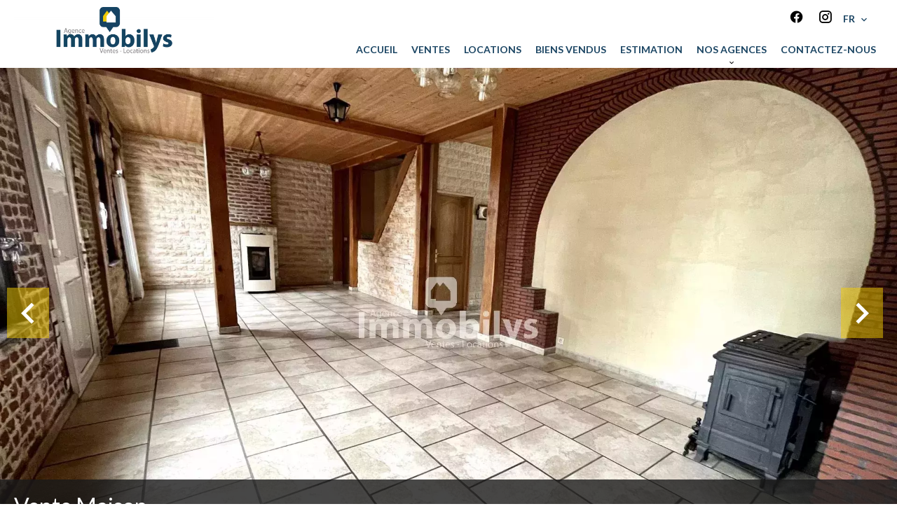

--- FILE ---
content_type: text/html; charset=UTF-8
request_url: https://agenceimmobilys.fr/fr/propriete/vente+maison+masny+83464940
body_size: 13403
content:
<!DOCTYPE html>
<html lang="fr" prefix="og: http://ogp.me/ns#">
  <head>

                  <meta charset="UTF-8">
              <title> Maison de village</title>
              <meta name="description" content=" Maison Masny 6 pièces de + de 180 m2 Votre agence vous propose cette grande maison semi individuelle semi plain-pied.Le rez-de-chaussée se compose d'un grand salon séjour de + de 40m2, une cuisine équipée ainsi qu'une arrière-cuisine, une chambre, la salle de bain...">
              <meta property="og:title" content=" Maison de village">
              <meta property="og:description" content=" Maison Masny 6 pièces de + de 180 m2 Votre agence vous propose cette grande maison semi individuelle semi plain-pied.Le rez-de-chaussée se compose d'un grand salon séjour de + de 40m2, une cuisine équipée ainsi qu'une arrière-cuisine, une chambre, la salle de bain...">
              <link rel="canonical" href="https://agenceimmobilys.fr/fr/propriete/vente+maison+masny+maison-de-village+83464940">
              <meta property="og:image" content="https://media.apimo.pro/cache/7a6c0559392d17273305eef753b641cc_ea5fce3f41_1920-original.jpg">
              <meta property="og:image:width" content="1920">
              <meta property="og:image:height" content="1440">
              <link rel="alternate" href="https://agenceimmobilys.fr/fr/propriete/vente+maison+masny+maison-de-village+83464940" hreflang="x-default">
              <link rel="alternate" href="https://agenceimmobilys.fr/fr/propriete/vente+maison+masny+maison-de-village+83464940" hreflang="fr-fr">
              <link rel="apple-touch-icon" sizes="180x180" href="https://d36vnx92dgl2c5.cloudfront.net/prod/Elone/3127/media/c93159fe7dd7695a17cbc6058e8aff46.webp">
              <link rel="icon" type="image/png" sizes="32x32" href="https://d36vnx92dgl2c5.cloudfront.net/prod/Elone/3127/media/4b8e8ac7799fb3801a72007a32dab3a6.webp">
              <link rel="icon" type="image/png" sizes="16x16" href="https://d36vnx92dgl2c5.cloudfront.net/prod/Elone/3127/media/fcb1ba0f131c713c8ed4c8301526b6f4.webp">
              <link rel="manifest" href="/cache/prod/Elone/3127/site.webmanifest">
              <meta property="og:url" content="https://agenceimmobilys.fr/fr/propriete/vente+maison+masny+83464940">
              <meta name="viewport" content="width=device-width">
          
                                                          <link rel="stylesheet" href="https://d36vnx92dgl2c5.cloudfront.net/vendor/leaflet.markercluster/dist/MarkerCluster.css">                  <link rel="stylesheet" href="https://d36vnx92dgl2c5.cloudfront.net/vendor/leaflet/dist/leaflet.css">                  <link rel="stylesheet" href="https://d36vnx92dgl2c5.cloudfront.net/vendor/Leaflet.fullscreen/dist/leaflet.fullscreen.css">                  <link rel="stylesheet" href="https://d36vnx92dgl2c5.cloudfront.net/vendor/flag-icon-css/css/flag-icon.min.css">                  <link rel="stylesheet" href="https://d36vnx92dgl2c5.cloudfront.net/vendor/select2/dist/css/select2.min.css">                  <link rel="stylesheet" href="https://d36vnx92dgl2c5.cloudfront.net/cache/prod/Elone/3127/191e9fcb76177f6e9b4a97e9e1a55d298887fb21-v1768507507.css">            
                                        <script async src="https://cache.consentframework.com/js/pa/28975/c/u8hMx/stub?lang=fr" ></script>                  <script async src="https://choices.consentframework.com/js/pa/28975/c/u8hMx/cmp?lang=fr" ></script>                                    <script async src="https://www.googletagmanager.com/gtag/js?id=G-LKN64MEWNL" ></script>                  <script>
  window.dataLayer = window.dataLayer || [];
  function gtag(){dataLayer.push(arguments);}
  gtag('js', new Date());

  gtag('config', 'G-LKN64MEWNL');
</script>
                                                                                                                                          
    
    

        
  </head>
  <body class="property chrome  thumbnail eupopup eupopup-bottom">

    <div class="g-recaptcha"></div>
    
    
      <header>
    <div>
      <div data-id="0" class="zone zone-header-left ">

  <div id="69695182c24cf-1" data-module-id="256499" data-instance="1" data-model-namespace="2394feafe1db"
      class="module module-256499 template-2 logo-template-2 module-logo "
            ><a href="/fr/" ><img src="https://d36vnx92dgl2c5.cloudfront.net/prod/Elone/3127/media/b731d92afbd50190ffbd9b2f30b69d6e.webp"  alt="logo" /></a></div>

</div>


      <div data-id="1" class="zone zone-header-right ">

  <div id="69695182c256c-1" data-module-id="256556" data-instance="1" data-model-namespace="6b220ffbd288"
      class="module module-256556 template-1 cluster-template-1 module-cluster "
            ><nav id="69695182c3bbf-1" data-module-id="256559" data-instance="1" data-model-namespace="84f689d6541c"
      class="module module-256559 template-1 menu-template-1 module-menu inline "
            ><ul></ul></nav><div id="69695182c3bf4-1" data-module-id="256500" data-instance="1" data-model-namespace="b958df8cd972"
      class="module module-256500 template-1 social-menu-template-1 module-social-menu "
            ><ul><li class="social facebook"><a href="https://www.facebook.com/#" target="_blank" rel="me"><i class="mdi mdi-facebook"></i><span>Facebook</span></a></li><li class="social instagram"><a href="https://www.instagram.com/#" target="_blank" rel="me"><i class="mdi mdi-instagram"></i><span>Instagram</span></a></li></ul></div><div id="69695182c3c11-1" data-module-id="256558" data-instance="1" data-model-namespace="3c5e7b5a171b"
      class="module module-256558 template-1 language-template-1 module-language "
            ><div class="hack ApiFieldGroup"><p class="CaptationContent" title="fr"><span>fr</span></p></div><div class="field-group" data-label="fr"><div class="content" style="display:none;"><ul><li  class="current" ><a href="https://agenceimmobilys.fr/fr/propriete/vente+maison+masny+maison-de-village+83464940"><span class="culture">
																			français
																	</span></a></li></ul></div></div></div></div>
  <nav id="69695182c2581-1" data-module-id="256501" data-instance="1" data-model-namespace="7b2b71888632"
      class="module module-256501 template-1 menu-template-1 module-menu main column "
            ><button><i class="mdi mdi-menu"></i></button><ul><li><a href="/fr/" target="_self"  data-current=""><i class="mdi mdi-home"></i><span>Accueil</span></a></li><li><a href="/fr/ventes" target="_self"  data-current=""><span>Ventes</span></a></li><li><a href="/fr/locations" target="_self"  data-current=""><span>Locations</span></a></li><li><a href="/fr/biens-vendus" target="_self"  data-current=""><span>Biens Vendus</span></a></li><li><a href="/fr/estimation" target="_self"  data-current=""><span>Estimation</span></a></li><li class=" sub-menu"><a href="#" target="_self"  data-current=""><span>Nos agences</span></a><ul><li><a href="/fr/agence-coutiches" target="_self"  data-current=""><span>Agence Coutiches</span></a></li><li><a href="/fr/agence-pecquencourt" target="_self"  data-current=""><span>Agence Pecquencourt</span></a></li><li><a href="/fr/agence-de-sin-le-noble" target="_self"  data-current=""><span>Agence de Sin le Noble</span></a></li></ul></li><li><a href="/fr/contact" target="_self"  data-current=""><span>Contactez-nous</span></a></li></ul></nav>

</div>


    </div>
  </header>

  <section class="wrapper">
      <div data-id="2" class="zone zone-full-width ">

  <div id="69695182c2532-1" data-module-id="256517" data-instance="1" data-model-namespace="fb1974409fb6"
      class="module module-256517 main template-1 slider-template-1 module-slider 	waiting
"
            ><div class="slider "><div class="" ><a href="https://d36vnx92dgl2c5.cloudfront.net/prod/Elone/3127/media/60a2d924f20c07626d72b664d06f625f.webp" class="click-fullscreen" title="Vente Maison Masny"><img class="picture " data-position="0" src="https://d36vnx92dgl2c5.cloudfront.net/prod/Elone/3127/media/60a2d924f20c07626d72b664d06f625f.webp" alt="Vente Maison Masny"></a></a></div><div class="" ><a href="https://d36vnx92dgl2c5.cloudfront.net/prod/Elone/3127/media/f84f72a09810e168754fddcc48bdcb83.webp" class="click-fullscreen" title="Vente Maison Masny"><img class="picture  img-lazy-load" data-position="1" data-low-src="https://d36vnx92dgl2c5.cloudfront.net/prod/Elone/3127/media/7d3f1f8c80c9e70ed74cb5759d0cf108.webp" data-src="https://d36vnx92dgl2c5.cloudfront.net/prod/Elone/3127/media/f84f72a09810e168754fddcc48bdcb83.webp" alt="Vente Maison Masny"></a></a></div><div class="" ><a href="https://d36vnx92dgl2c5.cloudfront.net/prod/Elone/3127/media/40f90bfe3f403cdaf38a9045e49c134b.webp" class="click-fullscreen" title="Vente Maison Masny"><img class="picture  img-lazy-load" data-position="2" data-low-src="https://d36vnx92dgl2c5.cloudfront.net/prod/Elone/3127/media/3a6e012a532d3118e85aa16474e5c451.webp" data-src="https://d36vnx92dgl2c5.cloudfront.net/prod/Elone/3127/media/40f90bfe3f403cdaf38a9045e49c134b.webp" alt="Vente Maison Masny"></a></a></div><div class="" ><a href="https://d36vnx92dgl2c5.cloudfront.net/prod/Elone/3127/media/a06826324f4b2752fb8da5b4cae52ded.webp" class="click-fullscreen" title="Vente Maison Masny"><img class="picture  img-lazy-load" data-position="3" data-low-src="https://d36vnx92dgl2c5.cloudfront.net/prod/Elone/3127/media/766c48e710808fa2f67bc60618995b03.webp" data-src="https://d36vnx92dgl2c5.cloudfront.net/prod/Elone/3127/media/a06826324f4b2752fb8da5b4cae52ded.webp" alt="Vente Maison Masny"></a></a></div><div class="" ><a href="https://d36vnx92dgl2c5.cloudfront.net/prod/Elone/3127/media/3c5887faeac1de80e663ed544eb52cb4.webp" class="click-fullscreen" title="Vente Maison Masny"><img class="picture  img-lazy-load" data-position="4" data-low-src="https://d36vnx92dgl2c5.cloudfront.net/prod/Elone/3127/media/c9d1058e88f8a4babbcdb448052a3b76.webp" data-src="https://d36vnx92dgl2c5.cloudfront.net/prod/Elone/3127/media/3c5887faeac1de80e663ed544eb52cb4.webp" alt="Vente Maison Masny"></a></a></div><div class="" ><a href="https://d36vnx92dgl2c5.cloudfront.net/prod/Elone/3127/media/db1a14cf34afba0db1a495aae9738d5d.webp" class="click-fullscreen" title="Vente Maison Masny"><img class="picture  img-lazy-load" data-position="5" data-low-src="https://d36vnx92dgl2c5.cloudfront.net/prod/Elone/3127/media/d55de049e9a8f2996ec9fba0962af913.webp" data-src="https://d36vnx92dgl2c5.cloudfront.net/prod/Elone/3127/media/db1a14cf34afba0db1a495aae9738d5d.webp" alt="Vente Maison Masny"></a></a></div></div><div class="api-spinner"><div class="bounce1"></div><div class="bounce2"></div><div class="bounce3"></div></div></div>
  <div id="69695182c2596-1" data-module-id="256518" data-instance="1" data-model-namespace="d0cbc68b0d6d"
      class="module module-256518 template-2 property-info-template-2 module-property-info "
            data-property-id="83464940"><h2 class="title property-title-2">Vente
		Maison<br>Masny
		<br></h2><p>Réf.
			83464940</p><p>5 pièces</p><p>5 chambres</p><p>180 m²</p><p>169 900 €</p></div>

</div>


  <section data-id="3" class="zone zone-top-content ">


</section>


  <section class="row-2 clearfix">
    <div data-id="4" class="zone zone-left-content ">

  <div id="69695182c2554-1" data-module-id="256519" data-instance="1" data-model-namespace="8a390145b13d"
      class="module module-256519 template-1 breadcrumb-template-1 module-breadcrumb "
            ><nav><ul><li class="module-breadcrumb-tab"><a href="/fr/">Accueil</a></li><li class="module-breadcrumb-tab"><h2><a>Vente maison Masny, 5 pièces, 5 chambres, 180 m², 169 900 €</a></h2></li></ul></nav></div>
  <div id="69695182c25ab-1" data-module-id="256520" data-instance="1" data-model-namespace="f9ba203781b2"
      class="module module-256520 template-4 property-info-template-4 module-property-info "
            data-property-id="83464940"><div class="module-header"><h1 class="module-header-title">Informations complémentaires</h1></div><h1 class="title property-title-4" >Maison de village</h1><span class="price">169 900 €</span><p class="comment" id="description">
          Maison Masny 6 pièces de + de 180 m2 <br /><br />
Votre agence vous propose cette grande maison semi individuelle semi plain-pied.<br /><br />
Le rez-de-chaussée se compose d'un grand salon séjour de + de 40m2, une cuisine équipée ainsi qu'une arrière-cuisine, une chambre, la salle de bain + douche.<br /><br />
A l'étage, un palier desservant 4 belles chambres et un bureau, Les combles de 65m2 sont aménageables et déjà isolés.<br /><br />
Côté extérieur vous retrouverez un jardin, des dépendances, 1 garage, plus un passage sur le côté vous permettra de stationner plusieurs véhicules.<br /><br />
Les + de la maison : La toiture en très bon état/ complètement isolée , la chaudière à granules, il y a une climatisation réversible, double vitrage PVC et poële à bois
      </p></div>
  <div id="69695182c25ca-1" data-module-id="256529" data-instance="1" data-model-namespace="d77c508da155"
      class="module module-256529 template-3 property-info-template-3 module-property-info "
            data-property-id="83464940"><div class="module-header"><h3 class="module-header-title">Sommaire</h3></div><div class="summary details clearfix"><ul><li>Référence <span>83464940</span></li><li>Pièces <span>5 pièces</span></li><li>Surface <span>180 m²</span></li><li>Surface totale <span>411 m²</span></li><li>Type de chauffage <span>Central</span></li><li>Énergie de chauffage <span>Bois</span></li><li>Moyen de chauffage <span>Individuel</span></li><li>Type d'eau chaude <span>Chauffe-eau</span></li><li>Moyen d'eau chaude <span>Individuelle</span></li><li>Eaux usées <span>Tout à l&#039;égout</span></li><li>État <span>Bon état</span></li><li>Exposition <span>Nord-ouest</span></li><li>Vue <span>Dégagée Ciel</span></li></ul></div></div>
  <div id="69695182c2676-1" data-module-id="256595" data-instance="1" data-model-namespace="db8d81c042e2"
      class="module module-256595 template-17 property-info-template-17 module-property-info "
            data-property-id="83464940"><div class="module-header"><h2 class="module-header-title">Autres visuels</h2></div><p class="no-information">
      Pas d'informations disponibles
    </p></div>
  <div id="69695182c2688-1" data-module-id="256527" data-instance="1" data-model-namespace="1c5b31c97235"
      class="module module-256527 template-1 cluster-template-1 module-cluster "
            ><div id="69695182c5507-1" data-module-id="256523" data-instance="1" data-model-namespace="7abb39f08d6e"
      class="module module-256523 template-5 property-info-template-5 module-property-info "
            data-property-id="83464940"><div class="module-header"><h3 class="module-header-title">Surfaces</h3></div><ul><li>
          1 Cuisine <span>15 m²</span></li><li>
          1 Buanderie <span>11 m²</span></li><li>
          1 Chambre <span>12 m²</span></li><li>
          1 Pièce de vie <span>42 m²</span></li><li>
          1 Bureau <span>7 m²</span></li><li>
          1 Chambre <span>13 m²</span></li><li>
          1 Chambre <span>12 m²</span></li><li>
          1 Chambre <span>12 m²</span></li><li>
          1 Chambre <span>16 m²</span></li><li>
          1 Grenier <span>30 m²</span></li></ul></div><div id="69695182c5541-1" data-module-id="256524" data-instance="1" data-model-namespace="e577fddf6d35"
      class="module module-256524 template-8 property-info-template-8 module-property-info "
            data-property-id="83464940"><div class="module-header"><h3 class="module-header-title">Proximités</h3></div><ul><li>Centre ville </li><li>École primaire </li><li>Supermarché </li></ul></div><div id="69695182c5567-1" data-module-id="256525" data-instance="1" data-model-namespace="e12c3d7b048a"
      class="module module-256525 template-6 property-info-template-6 module-property-info "
            data-property-id="83464940"><div class="module-header"><h3 class="module-header-title">Prestations</h3></div><ul class="list-inline list-inline-30"><li>Double vitrage</li><li>Fenêtre PVC</li></ul></div><div id="69695182c558a-1" data-module-id="256526" data-instance="1" data-model-namespace="0824b72518dd"
      class="module module-256526 template-7 property-info-template-7 module-property-info "
            data-property-id="83464940"><div class="module-header"><h3 class="module-header-title">Mentions légales</h3></div><ul><li>
          Honoraires à la charge du vendeur
                  </li><li>
          Taxe foncière
          <span>1000 € / an</span></li><li>
          Montant estimé des dépenses annuelles d&#039;énergie pour un usage standard, établi à partir des prix de l&#039;énergie de l&#039;année 2021 : 2790€ ~ 3800€
                  </li></ul></div></div>
  <div id="69695182c26af-1" data-module-id="256528" data-instance="1" data-model-namespace="7f4493e20a49"
      class="module module-256528 template-1 leafletmap-template-1 module-leaflet-map module-map "
            ><div id="69695182c26af-1-inner-map" class="inner-map"></div></div>

</div>


    <div data-id="5" class="zone zone-right-content ">

  <div id="69695182c25de-1" data-module-id="256530" data-instance="1" data-model-namespace="5ea1400b43a5"
      class="module module-256530 template-1 share-template-1 module-share "
            ><div class="module-header"><h2 class="module-header-title">Partager</h2></div><div class="content"><ul><li class="social facebook icon-facebook icon-border"><a href="#"><i class="mdi mdi-facebook"></i><span>Facebook</span></a></li><li class="social twitter icon-twitter icon-border"><a href="#"><svg xmlns="http://www.w3.org/2000/svg" fill="none" height="25" width="25" viewBox="0 0 512 512"><path clip-rule="evenodd" d="M192.034 98H83l129.275 170.757L91.27 412h55.908l91.521-108.34 81.267 107.343H429L295.968 235.284l.236.303L410.746 99.994h-55.908l-85.062 100.694zm-48.849 29.905h33.944l191.686 253.193h-33.944z" fill="#fff" fill-rule="evenodd"/></svg><span>Twitter</span></a></li><li class="social whatsapp icon-whatsapp icon-border"><a href="#"><i class="mdi mdi-whatsapp"></i><span>Whatsapp</span></a></li><li class="social linkedin icon-linkedin icon-border"><a href="#"><i class="mdi mdi-linkedin"></i><span>Linkedin</span></a></li></ul></div></div>
  <div id="69695182c261f-1" data-module-id="256531" data-instance="1" data-model-namespace="c2d279dd8e6a"
      class="module module-256531 template-1 cluster-template-1 module-cluster "
            ><div id="69695182c4704-1" data-module-id="256532" data-instance="1" data-model-namespace="a8f8a851b3f5"
      class="module module-256532 template-1 user-template-1 module-user "
            ><ul class="listing"><li class=" col col-3"><div class="container"><div class="picture"><div class="userBubble"><i class="mdi mdi-account-circle"></i></div></div><div class="info"><h3>
																	Margaux
									RAYET
																										<em>Commercial</em></h3><p><span class="phone"><i class="mdi mdi-phone"></i><a href="tel:+33327898781">+33 3 27 89 87 81</a></span><span class="mobile"><i class="mdi mdi-cellphone-iphone"></i><a href="tel:+33628507836">+33 6 28 50 78 36</a></span><br><span class="email"><i class="mdi mdi-email-outline"></i><a href="mailto:margaux@agenceimmobilys.fr">margaux@agenceimmobilys.fr</a></span></p></div></div></li></ul></div><div id="69695182c4737-1" data-module-id="256533" data-instance="1" data-model-namespace="e6bcc4f94569"
      class="module module-256533 template-1 contact-template-1 module-contact "
            ><div class="module-header"><h2 class="module-header-title">Demande d'informations supplémentaires</h2></div><form name="contact-form-256533" method="post" action="https://agenceimmobilys.fr/fr/propriete/vente+maison+masny+83464940"><div class="field firstname text"><input type="text" id="contact-form-256533_firstname" name="contact-form-256533[firstname]" required="required" placeholder="Prénom" class="" name="firstname" /></div><div class="field lastname text"><input type="text" id="contact-form-256533_lastname" name="contact-form-256533[lastname]" required="required" placeholder="Nom de famille" class="" name="lastname" /></div><div class="field email email"><input type="email" id="contact-form-256533_email" name="contact-form-256533[email]" required="required" placeholder="E-mail" class="" name="email" /></div><div class="field phone tel"><input id="contact-form-256533_phone" name="contact-form-256533[phone]" required="required" placeholder="Téléphone" class="" name="phone" type="tel" default-value=""  /></div><div class="field message textarea"><textarea id="contact-form-256533_message" name="contact-form-256533[message]" placeholder="Message" class="" name="message"></textarea></div><div class="field recaptcha recaptcha"><script>

                    window.onloadCallback = function() {
                        $('.g-recaptcha').each(function(i, v) {
                            const $placeholder = $(this)

                            $placeholder.data('widget-id', i);

                            grecaptcha.render( this, {
                                callback: function( token ) {

                                    return new Promise(function(resolve, reject) {
                                    if( grecaptcha === undefined ) {
                                        console.log( 'reCaptcha not defined' )
                                        reject()
                                    }

                                    var response = grecaptcha.getResponse( $placeholder.data('widget-id') )
                                    if( !response ) {
                                        console.log( 'Could not get reCaptcha response' )
                                        reject()
                                    }

                                    const $form = $placeholder.closest('form')

                                    $form.find('.g-recaptcha-response').val( token )
                                    // Add a class that will be used to bypass the prevented submit event
                                    $form.addClass('recap-done')
                                    // submit by clicking the submit button of your form
                                    .find('[type="submit"]').trigger('click')
                                    resolve()
                                    grecaptcha.reset( $placeholder.data('widget-id') )
                                    })
                                },
                                sitekey: '6LctG6wUAAAAALSwjJO9bWoLzy3gi7yZn305f91K',
                                size: 'invisible', // This makes the real reCaptcha V2 Invisible
                            });
                        });
                    };

                </script><div class="g-recaptcha" data-sitekey="6LctG6wUAAAAALSwjJO9bWoLzy3gi7yZn305f91K"></div></div><div class="rgpd"><input type="checkbox" required><label>J’ai lu et j'accepte la <a href="/fr/mentions-legales">politique de confidentialité</a> de ce site</label></div><div><button type="submit" id="contact-form-256533_submit" name="contact-form-256533[submit]" class="submit">
                Envoyer
    </button></div></form></div></div>
  <div id="69695182c2662-1" data-module-id="256534" data-instance="1" data-model-namespace="f7c5a4639068"
      class="module module-256534 template-33 property-info-template-33 module-property-info "
            data-property-id="83464940"><div class="module-header"><h2 class="module-header-title">Efficacité énergétique</h2></div><div class="energy-diagnostics"><div class="diagnostic diagnostic-1"><img src="[data-uri]" alt="Diagnostic Graph"></div><div class="diagnostic diagnostic-2"><img src="[data-uri]" alt="Diagnostic Graph"></div></div></div>
  <div id="69695182c2699-1" data-module-id="256535" data-instance="1" data-model-namespace="87adef894ba6"
      class="module module-256535 template-1 similar-template-1 module-similar empty "
            ><div class="module-header"><h2 class="module-header-title">Biens similaires</h2></div></div>

</div>


  </section>
  <section data-id="6" class="zone zone-bottom-content ">


</section>


  </section>

  <footer>
    <div data-id="7" class="zone zone-footer ">

  <div id="69695182c2649-1" data-module-id="256543" data-instance="1" data-model-namespace="4de97fd7fc4d"
      class="module module-256543 template-3 agency-template-3 module-agency simple "
            ><div class="module-header"><h2 class="module-header-title">Contactez-nous</h2></div><article class="agency"><p class="address"><a href="#">Immobilys Pecquencourt</a><br>
													13 rue du Beffroi<br><span class="zipcode">59146</span>
					Pecquencourt<br>
													France
							</p><p><span class="phone"><a href="tel:+33 3 27 71 54 19">+33 3 27 71 54 19</a></span><br><span class="email"><a href="mailto:agenceimmobilys.pecquencourt@gmail.com">agenceimmobilys.pecquencourt@gmail.com</a></span><br></p></article></div>

</div>


    <div data-id="8" class="zone zone-legal ">

  <div id="69695182c2633-1" data-module-id="256548" data-instance="1" data-model-namespace="ae48c389777b"
      class="module module-256548 template-3 legal-template-3 module-legal template3 "
            ><nav><ul><li><a href="/fr/">
					©2026
					Immobilys Pecquencourt
				</a></li><li ><a href="/fr/mentions-legales">Mentions légales</a></li><li ><a href="/fr/mentions-legales/honoraires">Honoraires d'agence</a></li><li><a href='javascript:Sddan.cmp.displayUI()'>Changer ses préférences cookies</a></li><li><a href="https://apimo.net/fr/site-internet/">
										Design by <span>Apimo™</span></a></li></ul></nav></div>

</div>


  </footer>

                      <link media="print"onload="this.media='all'"rel="stylesheet" href="https://d36vnx92dgl2c5.cloudfront.net/static/Realtix/Global/mdi/css/materialdesignicons.min.css">                  <link media="print"onload="this.media='all'"rel="stylesheet" href="https://d36vnx92dgl2c5.cloudfront.net/vendor/kernel-webfont/build/css/icons.css">                                                                                                                        
    
                  <script src="https://d36vnx92dgl2c5.cloudfront.net/cache/prod/Elone/3127/model/25a1e60dc07509cb8f4bfce247ddfd2b50a5d980-v1768509827.0793.js" ></script>                                                      <script src="https://d36vnx92dgl2c5.cloudfront.net/vendor/jquery/dist/jquery.min.js" ></script>                                                      <script src="https://d36vnx92dgl2c5.cloudfront.net/vendor/owl.carousel/owl.carousel.js" ></script>                  <script type="application/ld+json">
{
  "@context": "https://schema.org/",
  "@type": "Product",
  "name": "module_property_info_title",
  "image": [
          "https://d36vnx92dgl2c5.cloudfront.net/prod/Elone/3127/media/60a2d924f20c07626d72b664d06f625f.webp",          "https://d36vnx92dgl2c5.cloudfront.net/prod/Elone/3127/media/f84f72a09810e168754fddcc48bdcb83.webp",          "https://d36vnx92dgl2c5.cloudfront.net/prod/Elone/3127/media/40f90bfe3f403cdaf38a9045e49c134b.webp",          "https://d36vnx92dgl2c5.cloudfront.net/prod/Elone/3127/media/a06826324f4b2752fb8da5b4cae52ded.webp",          "https://d36vnx92dgl2c5.cloudfront.net/prod/Elone/3127/media/3c5887faeac1de80e663ed544eb52cb4.webp",          "https://d36vnx92dgl2c5.cloudfront.net/prod/Elone/3127/media/db1a14cf34afba0db1a495aae9738d5d.webp"       ],
  "sku": "83464940",
  "brand": {
    "@type": "Organization",
    "name": "Immobilys Pecquencourt"
  },
    "description": "Maison\u0020Masny\u00206\u0020pi\u00E8ces\u0020de\u0020\u002B\u0020de\u0020180\u0020m2\u0020\r\n\r\nVotre\u0020agence\u0020vous\u0020propose\u0020cette\u0020grande\u0020maison\u0020semi\u0020individuelle\u0020semi\u0020plain\u002Dpied.\r\n\r\nLe\u0020rez\u002Dde\u002Dchauss\u00E9e\u0020se\u0020compose\u0020d\u0027un\u0020grand\u0020salon\u0020s\u00E9jour\u0020de\u0020\u002B\u0020de\u002040m2,\u0020une\u0020cuisine\u0020\u00E9quip\u00E9e\u0020ainsi\u0020qu\u0027une\u0020arri\u00E8re\u002Dcuisine,\u0020une\u0020chambre,\u0020la\u0020salle\u0020de\u0020bain\u0020\u002B\u0020douche.\r\n\r\nA\u0020l\u0027\u00E9tage,\u0020un\u0020palier\u0020desservant\u00204\u0020belles\u0020chambres\u0020et\u0020un\u0020bureau,\u0020Les\u0020combles\u0020de\u002065m2\u0020sont\u0020am\u00E9nageables\u0020et\u0020d\u00E9j\u00E0\u0020isol\u00E9s.\r\n\r\nC\u00F4t\u00E9\u0020ext\u00E9rieur\u0020vous\u0020retrouverez\u0020un\u0020jardin,\u0020des\u0020d\u00E9pendances,\u00201\u0020garage,\u0020plus\u0020un\u0020passage\u0020sur\u0020le\u0020c\u00F4t\u00E9\u0020vous\u0020permettra\u0020de\u0020stationner\u0020plusieurs\u0020v\u00E9hicules.\r\n\r\nLes\u0020\u002B\u0020de\u0020la\u0020maison\u0020\u003A\u0020La\u0020toiture\u0020en\u0020tr\u00E8s\u0020bon\u0020\u00E9tat\/\u0020compl\u00E8tement\u0020isol\u00E9e\u0020,\u0020la\u0020chaudi\u00E8re\u0020\u00E0\u0020granules,\u0020il\u0020y\u0020a\u0020une\u0020climatisation\u0020r\u00E9versible,\u0020double\u0020vitrage\u0020PVC\u0020et\u0020po\u00EBle\u0020\u00E0\u0020bois",
    "offers": {
    "@type": "Offer",
    "url": "https://agenceimmobilys.fr/fr/propriete/vente+maison+masny+83464940",
    "priceCurrency": "EUR",
        "price": "169900.00",
        "priceValidUntil": "2026-02-15",
    "availability": "InStock",
    "seller": {
      "@type": "Organization",
      "name": "Immobilys Pecquencourt"
    }
  }
}
</script>
                  <script src="https://d36vnx92dgl2c5.cloudfront.net/vendor/leaflet/dist/leaflet.js" ></script>                  <script src="https://d36vnx92dgl2c5.cloudfront.net/vendor/Leaflet.fullscreen/dist/Leaflet.fullscreen.min.js" ></script>                  <script src="https://d36vnx92dgl2c5.cloudfront.net/vendor/leaflet.markercluster/dist/leaflet.markercluster.js" ></script>                  <script src="https://d36vnx92dgl2c5.cloudfront.net/vendor/select2/dist/js/select2.full.min.js" ></script>                  <script src="https://d36vnx92dgl2c5.cloudfront.net/cache/prod/Elone/3127/e21bfc9278c3c23c494cb1b4781f26b416f9dea6-v1768507507.js" ></script>        
        
    
    <div class="recaptcha-terms">
      <p>Ce site est protégé par reCAPTCHA et les règles de <a target='_blank' href='https://policies.google.com/privacy'>confidentialité</a> et les <a target='_blank' href='https://policies.google.com/terms'>conditions d'utilisation</a> de Google s'appliquent.</p>
    </div>

  </body>
</html>
